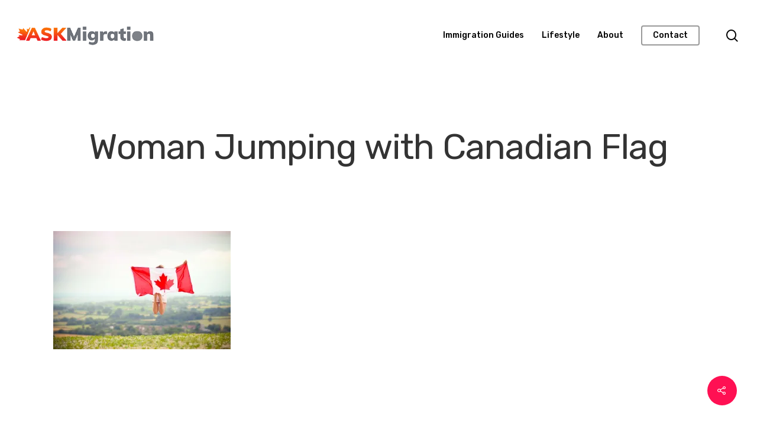

--- FILE ---
content_type: application/javascript
request_url: https://prism.app-us1.com/?a=67257502&u=https%3A%2F%2Faskmigration.com%2Fnew-express-entry-program-invitations-extended-to-3500-applicants%2Fwoman-jumping-with-canadian-flag-2%2F
body_size: 123
content:
window.visitorGlobalObject=window.visitorGlobalObject||window.prismGlobalObject;window.visitorGlobalObject.setVisitorId('338ce93f-51fe-48db-b2b6-aa909bb978a9', '67257502');window.visitorGlobalObject.setWhitelistedServices('tracking', '67257502');